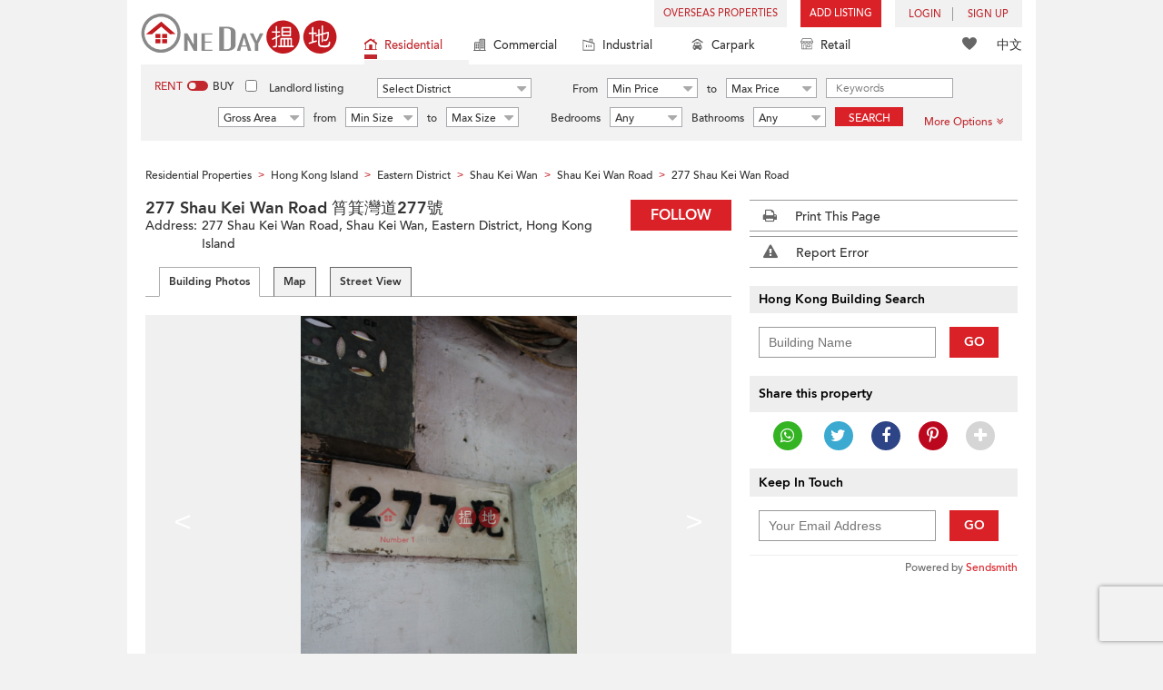

--- FILE ---
content_type: text/html; charset=utf-8
request_url: https://www.google.com/recaptcha/api2/aframe
body_size: 184
content:
<!DOCTYPE HTML><html><head><meta http-equiv="content-type" content="text/html; charset=UTF-8"></head><body><script nonce="1rV7u_PJxT6XH8EmAO0SbA">/** Anti-fraud and anti-abuse applications only. See google.com/recaptcha */ try{var clients={'sodar':'https://pagead2.googlesyndication.com/pagead/sodar?'};window.addEventListener("message",function(a){try{if(a.source===window.parent){var b=JSON.parse(a.data);var c=clients[b['id']];if(c){var d=document.createElement('img');d.src=c+b['params']+'&rc='+(localStorage.getItem("rc::a")?sessionStorage.getItem("rc::b"):"");window.document.body.appendChild(d);sessionStorage.setItem("rc::e",parseInt(sessionStorage.getItem("rc::e")||0)+1);localStorage.setItem("rc::h",'1769447833494');}}}catch(b){}});window.parent.postMessage("_grecaptcha_ready", "*");}catch(b){}</script></body></html>